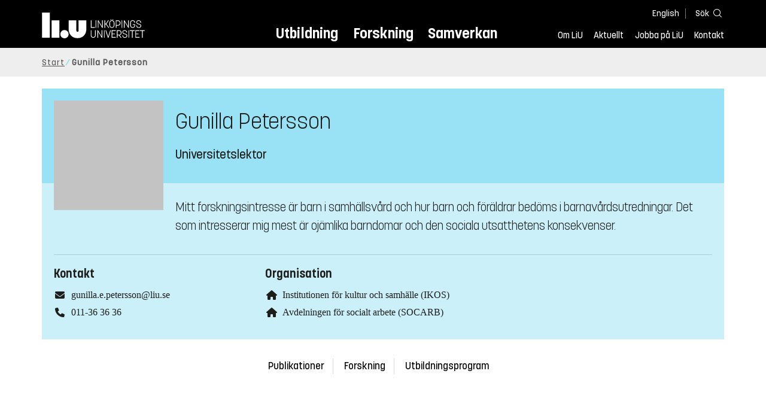

--- FILE ---
content_type: text/html; charset=utf-8
request_url: https://liu.se/medarbetare/gunpe14
body_size: 10218
content:

<!DOCTYPE HTML>
<html lang="sv-SE">
<head data-itemurl="https://liu.se/medarbetare/gunpe14" >
    
    <meta charset="utf-8">
    <meta http-equiv="X-UA-Compatible" content="IE=edge">
    <meta name="viewport" content="width=device-width, initial-scale=1">
    <link rel="icon" href="/favicon.ico">

    <link rel="stylesheet" type="text/css" href="/dist/global/styles/style.min.css?v=20251216145034">
    <link rel="stylesheet" type="text/css" href="/dist/global/styles/cookieconsent-v3.0.0-min.css">
    <link rel="stylesheet" href="https://mfstatic.com/css/mediaflowplayer.min.css" />
    <link rel="preload" href="/dist/global/images/ajax-loader.gif" as="image">
    <link rel="preload" href="/dist/global/fonts/fontawesome/fa-solid-900.woff2?v=6.1.2" as="font" type="font/woff" crossOrigin="anonymous" />
    <link rel="preload" href="/dist/global/fonts/fontawesome/fa-brands-400.woff2?v=6.1.2" as="font" type="font/woff" crossOrigin="anonymous" />
    <link rel="preload" href="/dist/global/fonts/korolevliu/korolevliu_light-webfont.woff2" as="font" type="font/woff2" crossOrigin="anonymous" />
    <link rel="preload" href="/dist/global/fonts/korolevliu/korolevliu_bold-webfont.woff2" as="font" type="font/woff2" crossOrigin="anonymous" />
    <link rel="preload" href="/dist/global/fonts/black-tie/regular/blacktie-regular-webfont.woff2?v=1.0.0" as="font" type="font/woff2" crossOrigin="anonymous" />
    <link rel="preload" href="/dist/global/fonts/korolevliu/korolevliu_medium-webfont.woff2" as="font" type="font/woff2" crossOrigin="anonymous" />
    <link rel="canonical" href="https://liu.se/medarbetare/gunpe14" />
    <script src="https://mfstatic.com/js/mediaflowplayer.min.js" crossorigin="anonymous"></script>

            <meta property="og:url" content="https://liu.se/medarbetare/gunpe14" />
        <meta property="og:type" content="article" />
        <meta property="og:title" content="Gunilla Petersson" />
        <meta property="og:description" content="Mitt forskningsintresse &#228;r barn i samh&#228;llsv&#229;rd och hur barn och f&#246;r&#228;ldrar bed&#246;ms i barnav&#229;rdsutredningar. Det som intresserar mig mest &#228;r oj&#228;mlika barndomar och den sociala utsatthetens konsekvenser." />
        <meta property="og:image" content="https://liu.se" />
        <title>Gunilla Petersson - Link&#246;pings universitet</title>
        <meta name="description" content="Mitt forskningsintresse &#228;r barn i samh&#228;llsv&#229;rd och hur barn och f&#246;r&#228;ldrar bed&#246;ms i barnav&#229;rdsutredningar. Det som intresserar mig mest &#228;r oj&#228;mlika barndomar och den sociala utsatthetens konsekvenser." />
        <meta name="robots" content="follow, index" />
            <link rel="alternate" href="https://liu.se/en/employee/gunpe14" hreflang="en" />
            <link rel="alternate" href="https://liu.se/medarbetare/gunpe14" hreflang="sv-SE" />


    <link rel="preload" href="/dist/global/images/logo-main.svg" as="image">

<!-- Our used-to-be-inline-script -->
<script src="https://liu.se/mall20/script/site-liu.js" type="text/plain" data-category="analytics" async></script>
<!-- plausible -->
<script src="https://webstatistics.liu.se/js/script.js" type="text/plain" data-category="analytics" defer data-domain="liu.se"></script>

<!-- RSS US#36359 -->
<link rel="alternate" href="https://liu.se/rss/liu-jobs-sv.rss" type="application/rss+xml" title="Lediga jobb" />
<link rel="alternate" href="https://liu.se/rss/liu-jobs-en.rss" type="application/rss+xml" title="Vacancies" />
    <noscript><link rel="stylesheet" type="text/css" href="/dist/global/styles/noscript.min.css?v=20251216145034"></noscript>
</head>
<body class="employeepage ">




<header class="site-header
        
        "
        data-component="header">
    <button id="skip-link" class="primary skip-link">Till inneh&#229;llet</button>

    <div class="site-header__global js-site-header">
        
        <div class="site-header-outer">
            <div class="site-header__top-nav-section">
                <!--Search-->
                <div class="language-and-search">
                    <div class="language-chooser">
                                 <ul>
             <li class="nav__item" lang="en">
                 <a class="nav__link language-name" href="https://liu.se/en/employee/gunpe14">
                     English
                 </a>
             </li>
         </ul>

                    </div>
                    <button class="button site-header__toggle-button search-symbol open-search-field" tabindex="0"
                            aria-expanded="false" aria-hidden="false" aria-controls="top-area-searchfield"
                            aria-label="S&#246;k">
                        <span class="search-label">S&#246;k</span>
                    </button>
                </div>
                
    <div class="search--header" data-component="search-suggestions" aria-hidden="true">
        <div class="search-content">
            <form class="search-form"
                  role="search" method="get"
                  action="/sok"
                  data-searchurl="/sok"
                  data-completer="/api/search/SearchSuggestions"
                  data-service="/api/search/SearchSuggestions">
                <label class="search__label" for="top-area-searchfield">S&#246;k p&#229; liu.se</label>
                <input class="search__input search-suggestion-input" id="top-area-searchfield" name="q" type="text"
                       placeholder="S&#246;k p&#229; liu.se" autocomplete="off" data-suggestion=".search--header" />

                <button class="search__c2a--submit" type="submit" value="S&#246;k" aria-label="S&#246;k"></button>
            </form>
            <button class="close-searchfield hide-when-no-javascript" aria-label="St&#228;ng s&#246;kruta"></button>
        </div>
        <div class="search--header--suggestions search-suggestion" aria-live="polite"></div>
    </div>

                <button class="hide-when-no-javascript hamburger js-toggle-sidepanel" id="header-button-menu"
                        aria-expanded="false" aria-controls="site-side-panel" tabindex="0"
                        aria-label="Meny">
                    <span class="line"></span>
                    <span class="line"></span>
                    <span class="line"></span>
                    <span class="hidden-label">Meny</span>
                </button>
                
        <!--PrimaryNavigationMenu -->
        <nav class="nav nav--main" aria-label="Huvudmeny">
            <ul>
                    <li class="nav__item">
                        <a class="nav__link " href="https://liu.se/utbildning">Utbildning</a>
                        <span class="expander"></span>
                    </li>
                    <li class="nav__item">
                        <a class="nav__link " href="https://liu.se/forskning">Forskning</a>
                        <span class="expander"></span>
                    </li>
                    <li class="nav__item">
                        <a class="nav__link " href="https://liu.se/samverkan">Samverkan</a>
                        <span class="expander"></span>
                    </li>
            </ul>
        </nav>

                <a href="https://liu.se/" class="logo--top" title="Hem">
                    <span class="sr-only">Hem</span>
                </a>
                        <!--PrimaryServiceMenu -->
        <nav class="nav nav--extra" aria-label="Verktygsmeny">
            <ul>
                <li class="nav__item">
                    <a class="nav__link  " href="https://liu.se/om-liu">Om LiU</a>
                    <span class="expander"></span>
                </li>
                <li class="nav__item">
                    <a class="nav__link  " href="https://liu.se/nyheter">Aktuellt</a>
                    <span class="expander"></span>
                </li>
                <li class="nav__item">
                    <a class="nav__link  " href="https://liu.se/jobba-pa-liu">Jobba p&#229; LiU</a>
                    <span class="expander"></span>
                </li>
                <li class="nav__item">
                    <a class="nav__link  " href="https://liu.se/kontakta-liu">Kontakt</a>
                    <span class="expander"></span>
                </li>
            </ul>
        </nav>


            </div>
            <!-- Secondary -->
            
                <aside class="aside-header js-aside-header" id="site-side-panel"
           tabindex="-1" aria-hidden="true">
        <nav aria-label="Sidomeny">
                <ul class="nav-list nav-list language-chooser">
                    <li>
                        <a href="https://liu.se/en/employee/gunpe14" class="nav__item__divided">
                            <div class="text">English</div>
                            <div class="button nav__link bt-long-arrow-right"></div>
                        </a>
                    </li>
                </ul>
                            <ul class="nav-list nav-list--big nav-list--accordion">
                        <li class="  " aria-expanded="false" data-component="accordion">
                            <div class="nav__item__divided ">
                                    <a class="" href="https://liu.se/utbildning">Utbildning</a>
                                                                    <button class="nav__link--col-trigger nav__link hide-when-no-javascript
                                            js-accordion-head "
                                            aria-expanded="false"
                                            aria-controls="d8e5e835-5a74-481d-8b46-40545e1fa52a"
                                            aria-label="&#214;ppna"></button>
                            </div>
                                <ul id="d8e5e835-5a74-481d-8b46-40545e1fa52a" class="nav-list nav-list--small toggle-content"
                                    aria-hidden="true">
                                        <li>
                                                <a class="" href="https://liu.se/utbildning/anmalan-och-antagning">Anm&#228;lan</a>
                                                                                    </li>
                                        <li>
                                                <a class="" href="https://liu.se/utbildning/antagen">Antagen</a>
                                                                                    </li>
                                        <li>
                                                <a class="" href="https://liu.se/utbildning/studera-pa-universitet">Studera p&#229; universitet</a>
                                                                                    </li>
                                        <li>
                                                <a class="" href="https://liu.se/utbildning/livet-som-student">Livet som student</a>
                                                                                    </li>
                                        <li>
                                                <a class="" href="https://liu.se/utbildning/karriar">Livet efter studierna</a>
                                                                                    </li>
                                        <li>
                                                <a class="" href="https://liu.se/utbildning/kompetensutveckling">Kompetensutveckling</a>
                                                                                    </li>
                                        <li>
                                                <a class="" href="https://liu.se/utbildning/kontakt">M&#246;t oss</a>
                                                                                    </li>
                                </ul>
                        </li>
                        <li class="  " aria-expanded="false" data-component="accordion">
                            <div class="nav__item__divided ">
                                    <a class="" href="https://liu.se/forskning">Forskning</a>
                                                                    <button class="nav__link--col-trigger nav__link hide-when-no-javascript
                                            js-accordion-head "
                                            aria-expanded="false"
                                            aria-controls="8fe8be5a-3f58-436c-bb02-08fb1303306f"
                                            aria-label="&#214;ppna"></button>
                            </div>
                                <ul id="8fe8be5a-3f58-436c-bb02-08fb1303306f" class="nav-list nav-list--small toggle-content"
                                    aria-hidden="true">
                                        <li>
                                                <a class="" href="https://liu.se/forskning/forskarutbildning">Forskarutbildning</a>
                                                                                    </li>
                                        <li>
                                                <a class="" href="https://liu.se/forskning/disputationer">Disputationer</a>
                                                                                    </li>
                                        <li>
                                                <a class="" href="https://liu.se/forskning/forutsattningar-for-forskning">F&#246;ruts&#228;ttningar f&#246;r forskning</a>
                                                                                    </li>
                                        <li>
                                                <a class="" href="https://liu.se/forskning/publikationer">Publikationer</a>
                                                                                    </li>
                                        <li>
                                                <a class="" href="https://liu.se/forskning/kontakt">Kontakt</a>
                                                                                    </li>
                                </ul>
                        </li>
                        <li class="  " aria-expanded="false" data-component="accordion">
                            <div class="nav__item__divided ">
                                    <a class="" href="https://liu.se/samverkan">Samverkan</a>
                                                                    <button class="nav__link--col-trigger nav__link hide-when-no-javascript
                                            js-accordion-head "
                                            aria-expanded="false"
                                            aria-controls="60fc35b3-389d-40b0-a85c-144c1f701bee"
                                            aria-label="&#214;ppna"></button>
                            </div>
                                <ul id="60fc35b3-389d-40b0-a85c-144c1f701bee" class="nav-list nav-list--small toggle-content"
                                    aria-hidden="true">
                                        <li>
                                                <a class="" href="https://liu.se/samverkan/foretag-och-organisation">F&#246;retag och organisation</a>
                                                                                    </li>
                                        <li>
                                                <a class="" href="https://liu.se/samverkan/skolsamverkan">Skolsamverkan</a>
                                                                                    </li>
                                        <li>
                                                <a class="" href="https://liu.se/samverkan/eciu">ECIU N&#228;tverk</a>
                                                                                    </li>
                                        <li>
                                                <a class="" href="https://liu.se/samverkan/alumni">Alumni</a>
                                                                                    </li>
                                        <li>
                                                <a class="" href="https://liu.se/samverkan/stod-liu">St&#246;d LiU</a>
                                                                                    </li>
                                </ul>
                        </li>
                        <li class="  " aria-expanded="false" data-component="accordion">
                            <div class="nav__item__divided ">
                                    <a class="" href="https://liu.se/om-liu">Om LiU</a>
                                                                    <button class="nav__link--col-trigger nav__link hide-when-no-javascript
                                            js-accordion-head "
                                            aria-expanded="false"
                                            aria-controls="74122d9f-9abf-400b-8a23-ac4fe8c7ee5d"
                                            aria-label="&#214;ppna"></button>
                            </div>
                                <ul id="74122d9f-9abf-400b-8a23-ac4fe8c7ee5d" class="nav-list nav-list--small toggle-content"
                                    aria-hidden="true">
                                        <li>
                                                <a class="" href="https://liu.se/om-liu/organisation">Organisation</a>
                                                                                    </li>
                                        <li>
                                                <a class="" href="https://liu.se/om-liu/vision-och-strategi">Vision och strategi</a>
                                                                                    </li>
                                        <li>
                                                <a class="" href="https://liu.se/om-liu/berattelser-fran-liu">Ber&#228;ttelser fr&#229;n LiU</a>
                                                                                    </li>
                                        <li>
                                                <a class="" href="https://liu.se/om-liu/miljo-och-hallbarhet">Milj&#246; och h&#229;llbarhet</a>
                                                                                    </li>
                                        <li>
                                                <a class="" href="https://liu.se/om-liu/campusutveckling">Campusutveckling</a>
                                                                                    </li>
                                        <li>
                                                <a class="" href="https://liu.se/om-liu/kvalitet">Kvalitetss&#228;kringsarbete</a>
                                                                                    </li>
                                </ul>
                        </li>
                        <li class="  " aria-expanded="false" data-component="accordion">
                            <div class="nav__item__divided ">
                                    <a class="" href="https://liu.se/nyheter">Aktuellt</a>
                                                                    <button class="nav__link--col-trigger nav__link hide-when-no-javascript
                                            js-accordion-head "
                                            aria-expanded="false"
                                            aria-controls="0c2c940a-5b9b-4afa-a22c-209ecffcfb39"
                                            aria-label="&#214;ppna"></button>
                            </div>
                                <ul id="0c2c940a-5b9b-4afa-a22c-209ecffcfb39" class="nav-list nav-list--small toggle-content"
                                    aria-hidden="true">
                                        <li>
                                                <a class="" href="https://liu.se/nyheter/kalender">Kalender</a>
                                                                                    </li>
                                        <li>
                                                <a class="" href="https://liu.se/nyheter/nyhetsarkiv">Nyhetsarkiv</a>
                                                                                    </li>
                                        <li>
                                                <a class="" href="https://liu.se/nyheter/presskontakter">Presskontakter</a>
                                                                                    </li>
                                </ul>
                        </li>
                        <li class="  " aria-expanded="false" data-component="accordion">
                            <div class="nav__item__divided ">
                                    <a class="" href="https://liu.se/jobba-pa-liu">Jobba p&#229; LiU</a>
                                                                    <button class="nav__link--col-trigger nav__link hide-when-no-javascript
                                            js-accordion-head "
                                            aria-expanded="false"
                                            aria-controls="85bb4fa9-78d5-4061-b603-30776415c25b"
                                            aria-label="&#214;ppna"></button>
                            </div>
                                <ul id="85bb4fa9-78d5-4061-b603-30776415c25b" class="nav-list nav-list--small toggle-content"
                                    aria-hidden="true">
                                        <li>
                                                <a class="" href="https://liu.se/jobba-pa-liu/lediga-jobb">Lediga jobb</a>
                                                                                    </li>
                                        <li>
                                                <a class="" href="https://liu.se/jobba-pa-liu/hjalp-for-sokande">Hj&#228;lp f&#246;r s&#246;kande</a>
                                                                                    </li>
                                        <li>
                                                <a class="" href="https://liu.se/jobba-pa-liu/formaner">F&#246;rm&#229;ner</a>
                                                                                    </li>
                                        <li>
                                                <a class="" href="https://liu.se/jobba-pa-liu/lar-kanna-oss">L&#228;r k&#228;nna oss</a>
                                                                                    </li>
                                        <li>
                                                <a class="" href="https://liu.se/jobba-pa-liu/nyligen-anstalld">Nyligen anst&#228;lld</a>
                                                                                    </li>
                                        <li>
                                                <a class="" href="https://liu.se/jobba-pa-liu/kontakt">Kontakt</a>
                                                                                    </li>
                                </ul>
                        </li>
                        <li class="  " aria-expanded="false" data-component="accordion">
                            <div class="nav__item__divided ">
                                    <a class="" href="https://liu.se/kontakta-liu">Kontakt</a>
                                                                    <button class="nav__link--col-trigger nav__link hide-when-no-javascript
                                            js-accordion-head "
                                            aria-expanded="false"
                                            aria-controls="bb40ee0c-a29e-4b54-9ae0-1c20070f5bed"
                                            aria-label="&#214;ppna"></button>
                            </div>
                                <ul id="bb40ee0c-a29e-4b54-9ae0-1c20070f5bed" class="nav-list nav-list--small toggle-content"
                                    aria-hidden="true">
                                        <li>
                                                <a class="" href="https://liu.se/kontakta-liu/uppgifter-om-liu">Uppgifter om LiU</a>
                                                                                    </li>
                                        <li>
                                                <a class="" href="https://liu.se/kontakta-liu/kris-och-sakerhet">Kris och s&#228;kerhet</a>
                                                                                    </li>
                                        <li>
                                                <a class="" href="https://liu.se/kontakta-liu/visselblasning">Visselbl&#229;sarrutin</a>
                                                                                    </li>
                                </ul>
                        </li>
                    <li class="bottom-close-button js-toggle-sidepanel">
                        <div class="nav__item__divided">
                            <span>
                                St&#228;ng menyn
                            </span>
                        </div>
                    </li>
                </ul>
        </nav>
    </aside>

        </div>
    </div>
</header>



    <nav class="breadcrumb-navigation" aria-label="Br&#246;dsmulerad">
        <div class="breadcrumb-navigation-content">
            <ul>

                    <li class="breadcrumb-item  compressedBreadcrumb ">
                                <a class="breadcrumb-link" href="https://liu.se/">Start</a>
                    </li>
                    <li class="breadcrumb-item breadcrumb-item-active  ">
                                <span class="breadcrumb-item">Gunilla Petersson</span>
                    </li>
            </ul>
        </div>
    </nav>

<main class="site-block ">
    
    <section class="employee-top">
        <section class="mod-employee">
            <div class="employee__top">
                <div class="employee__image">
                    <img src="/-/media/images/modules/foundation/contact/profile500x500.png" alt="Platshållare för saknad bild till Gunilla Petersson">
                </div>
                <h1 class="employee__name">Gunilla Petersson</h1>
                <p class="employee__position">Universitetslektor</p>
            </div>
            <div class="employee__bottom">
                <div class="employee__description">
                    <div class="employee__description__text__container">
                        <p class="employee__description__text">
                            Mitt forskningsintresse &#228;r barn i samh&#228;llsv&#229;rd och hur barn och f&#246;r&#228;ldrar bed&#246;ms i barnav&#229;rdsutredningar. Det som intresserar mig mest &#228;r oj&#228;mlika barndomar och den sociala utsatthetens konsekvenser.
                        </p>
                    </div>
                </div>
                <footer class="employee__footer liucolumns">
                    <div class="liucol33">
                        <h2 class="pseudo-h3 employee__footer-title">Kontakt</h2>
                        <ul class="employee__footer-list">
                            <li class="employee__footer-item">
                                <span class="employee__footer-icon fa fa-envelope"></span><a href="mailto:gunilla.e.petersson@liu.se">gunilla.e.petersson@liu.se</a>
                            </li>
                                <li class="employee__footer-item">
                                    <span class="employee__footer-icon fa fa-phone"></span><a href="tel:+4611363636">011-36 36 36</a>
                                        <div style="display: none;">3636</div>
                                </li>


                        </ul>
                    </div>
                    <div class="liucol33">
                            <h2 class="pseudo-h3 employee__footer-title">Organisation</h2>
                            <ul class="employee__footer-list">
                                        <li class="employee__footer-item">
                                            <span class="employee__footer-icon fa fa-home"></span>
                                            <a href="https://liu.se/organisation/liu/ikos">
                                                Institutionen f&#246;r kultur och samh&#228;lle (IKOS)
                                            </a>
                                        </li>
                                        <li class="employee__footer-item">
                                            <span class="employee__footer-icon fa fa-home"></span>
                                            <a href="https://liu.se/organisation/liu/ikos/socarb">
                                                Avdelningen f&#246;r socialt arbete (SOCARB)
                                            </a>
                                        </li>
                            </ul>
                    </div>
                    <div class="liucol33">
                    </div>
                </footer>
            </div>
        </section>
            <section class="anchor-links">
        
        <nav class="nav nav--anchor-links" aria-label="Ankarl&#228;nkar">
            <ul>
                        <li class="nav__item"><a class="nav__link nav__link__r-f61da0f408714d16998d5d8f758f8702" href="#h-publikationer">Publikationer</a></li>
                        <li class="nav__item"><a class="nav__link nav__link__r-d75f8a113a2f493086039e9ba329618d" href="#h-forskning">Forskning</a></li>
                        <li class="nav__item"><a class="nav__link nav__link__r-4e3c1138e83142e5aedd5a4055775993" href="#h-utbildning">Utbildning</a></li>
                        <li class="nav__item"><a class="nav__link nav__link__r-18f05815dc384117805f0ee6eba22c99" href="#h-forskning">Forskning</a></li>
                        <li class="nav__item"><a class="nav__link nav__link__r-cb009a18ba014d5aa46befe12a129f7e" href="#h-utbildningsprogram">Utbildningsprogram</a></li>
            </ul>
        </nav>

    </section>

    </section>
    <div class="liucolumns flex-wrap main-container">
        <div class="introduction-text liucol66">
            



            <div class="text-content " data-component="textfade">
                <div class="fade-out-content" >
                    
                </div>
            </div>
        </div>
        <aside class="aside-container liucol33">
            <div>
            </div>
        </aside>
    </div>
    <div class="blocks">
                <!-- Empty block: Korta texter -->
        <section class="block anchor-target
                 is-collapsible has-background"
                 id="r-f61da0f408714d16998d5d8f758f8702" style="background-color: #ccf1fa;" data-component="modules"
                 data-show-content="Visa inneh&#229;ll"
                 data-hide-content="D&#246;lj inneh&#229;ll"
                 >
                <h2 id="h-publikationer" class="block__title js-toggle-title">
                    <span class="title">
                        Publikationer 
                    </span>
                    <i class="bt bt-plus" role="img" aria-label="Visa inneh&#229;ll"></i>
                </h2>
            <div class="block__content">
                

    <section class="mod-publication-list">

            <section class="publication-list">
<h3 class="pseudo-h3 event-calendar__date">2025</h3>                            <section class="publication-list__item">
                                <span>
                                    <span>
                                        Gunilla Petersson, Margareta Bredmar, Bo Davidson




(2025)                                    </span>
                                    <a class="show-no-link-icon link publication-list__item-title" href="https://urn.kb.se/resolve?urn=urn:nbn:se:liu:diva-218249">
                                        <span lang="sv">F&ouml;r&auml;ldraskap och ekonomisk oj&auml;mlikhet: - vardagslivets villkor f&ouml;r familjer i socialtj&auml;nsten</span>
                                    </a>
                                </span>
                                    <span class="publication-list__item-reference">


                                        <span>Socialvetenskaplig tidskrift, Vol. 31, s. 361-380</span>

                                            <span>
                                                (Artikel i tidskrift)
                                            </span>

                                            <span class="doi_link">
                                                <a class="link link--goto" href="https://dx.doi.org/10.3384/svt.2024.31.3-4.5632">
                                                    <img class="publication-doi-icon" alt="" src="/-/media/images/modules/features/researchpublication/doi_logo.png" />
                                                    <span class="link__text">Vidare till DOI</span>
                                                </a>
                                            </span>

                                    </span>
                            </section>
<h3 class="pseudo-h3 event-calendar__date">2024</h3>                            <section class="publication-list__item">
                                <span>
                                    <span>
                                        Gunilla Petersson




(2024)                                    </span>
                                    <a class="show-no-link-icon link publication-list__item-title" href="https://urn.kb.se/resolve?urn=urn:nbn:se:liu:diva-210815">
                                        <span lang="en">Begreppet underklass i riksdagsdebatten 1971-2021</span>
                                    </a>
                                </span>
                                    <span class="publication-list__item-reference">


                                        <span>Sociologisk forskning, Vol. 61, s. 277-298</span>

                                            <span>
                                                (Artikel i tidskrift)
                                            </span>

                                            <span class="doi_link">
                                                <a class="link link--goto" href="https://dx.doi.org/10.37062/sf.61.26246">
                                                    <img class="publication-doi-icon" alt="" src="/-/media/images/modules/features/researchpublication/doi_logo.png" />
                                                    <span class="link__text">Vidare till DOI</span>
                                                </a>
                                            </span>

                                    </span>
                            </section>
<h3 class="pseudo-h3 event-calendar__date">2020</h3>                            <section class="publication-list__item">
                                <span>
                                    <span>
                                        Gunilla Petersson, Karin Osvaldsson




(2020)                                    </span>
                                    <a class="show-no-link-icon link publication-list__item-title" href="https://urn.kb.se/resolve?urn=urn:nbn:se:liu:diva-171603">
                                        <span lang="sv">Narrativ analys</span>
                                    </a>
                                </span>
                                    <span class="publication-list__item-reference">


                                        <span>Metoder f&#246;r forskning i socialt arbete: hur, var och varf&#246;r?, s. 143-156</span>

                                            <span>
                                                (Kapitel i bok, del av antologi)
                                            </span>


                                    </span>
                            </section>
<h3 class="pseudo-h3 event-calendar__date">2015</h3>                            <section class="publication-list__item">
                                <span>
                                    <span>
                                        Gunilla Petersson




(2015)                                    </span>
                                    <a class="show-no-link-icon link publication-list__item-title" href="https://urn.kb.se/resolve?urn=urn:nbn:se:liu:diva-121598">
                                        <span lang="sv">Utbr&auml;ndhet som arbetsskada: F&ouml;rs&auml;kringspraktik och arbetsskadeidentitet</span>
                                    </a>
                                </span>
                            </section>
<h3 class="pseudo-h3 event-calendar__date">2014</h3>                            <section class="publication-list__item">
                                <span>
                                    <span>
                                        Margareta Bredmar, Bo Davidson, Hanna Leinhard, Gunilla Petersson




(2014)                                    </span>
                                    <a class="show-no-link-icon link publication-list__item-title" href="https://urn.kb.se/resolve?urn=urn:nbn:se:liu:diva-129202">
                                        <span lang="sv">Pengarna, barnen och livet: en kvalitativ studie av familjer med sammansatta problem och deras m&ouml;te med socialtj&auml;nsten: familjer i socialtj&auml;nsten - ett FoU-projekt om barn, ungdomar och deras f&ouml;r&auml;ldrar i sex kommuner i &Ouml;sterg&ouml;tland : slutrapport fas 2</span>
                                    </a>
                                </span>
                            </section>
            </section>

            <footer class="publication-list__footer">
                <a class="publication-list__c2a button primary" href="http://liu.diva-portal.org/smash/resultList.jsf?query=&amp;searchType=RESEARCH&amp;noOfRows=50&amp;sortOrder=dateIssued_sort_desc&amp;onlyFullText=false&amp;sf=all&amp;aqe=[]&amp;language=sv&amp;&amp;aq=[[{&quot;personId&quot;:&quot;gunpe14&quot;}]]&amp;aq2=[[]]">
                    <i class="fa fa-right-long"></i>Till publikationsdatabas
                </a>
            </footer>
    </section>

            </div>
        </section>
            <div class="hidden-block" id="r-d75f8a113a2f493086039e9ba329618d"></div>
        <!-- Empty block: Forskning -->
            <div class="hidden-block" id="r-4e3c1138e83142e5aedd5a4055775993"></div>
        <!-- Empty block: Utbildning -->
        <!-- Empty block: Organisation -->
        <!-- Empty block: Kollegor -->
        <!-- Empty block: Nyheter -->
        <section class="block anchor-target
                 is-collapsible"
                 id="r-18f05815dc384117805f0ee6eba22c99" data-component="modules"
                 data-show-content="Visa inneh&#229;ll"
                 data-hide-content="D&#246;lj inneh&#229;ll"
                 >
                <h2 id="h-forskning-2" class="block__title js-toggle-title">
                    <span class="title">
                        Forskning 
                    </span>
                    <i class="bt bt-plus" role="img" aria-label="Visa inneh&#229;ll"></i>
                </h2>
            <div class="block__content">
                                <section class="mod-teaser teaser-small-container clearfix" data-component="teaser-container">


                    <div class="liucolumns flex-wrap ">
                        

    <section class="js-teaser dynamic_teaser mod-teaser mod-teaser--small
             ">
        <a style="" class="teaser__content box--white" href="https://liu.se/forskning/barn-unga-och-familj-i-socialt-arbete" target="_top">


    <figure class="media-container" data-media-type="image"
            data-format-options="Teaser" data-image-data="" id="media-container-626e8dd1-319d-4678-9aa2-084a5d559762">
        <div class="picture-and-photographer">
            <div class="mf-player" id="mplayer_057082e8afac401fa148bdec489ba12d"></div>
            
            <picture>
                
                    <source type="image/webp" srcset="/dfsmedia/dd35e243dfb7406993c1815aaf88a675/43973-50065/fotter-pa-en-stubbe-topp-bild-barn-unga-och-valfardens-institutioner">
<img src="/dfsmedia/dd35e243dfb7406993c1815aaf88a675/43973-50065/fotter-pa-en-stubbe-topp-bild-barn-unga-och-valfardens-institutioner" class="teaser__image" alt="Fötter på en stubbe - Barn, unga och välfärdens institutioner">            </picture>

        </div>

    </figure>

            <div class="teaser__text">


                <h3 class="pseudo-h3 teaser__title">
                Barn, unga och familj i socialt arbete
                </h3>
                    <p>Forskningen i gruppen Barn, unga och familj – V&#228;lf&#228;rd och social utsatthet har fokus p&#229; barns och ungas livsvillkor och erfarenheter i olika v&#228;lf&#228;rdsstatliga sammanhang.</p>

            </div>

        </a>
    </section>

                    </div>

                </section>

            </div>
        </section>
        <section class="block anchor-target
                 is-collapsible"
                 id="r-cb009a18ba014d5aa46befe12a129f7e" data-component="modules"
                 data-show-content="Visa inneh&#229;ll"
                 data-hide-content="D&#246;lj inneh&#229;ll"
                 >
                <h2 id="h-utbildningsprogram" class="block__title js-toggle-title">
                    <span class="title">
                        Utbildningsprogram 
                    </span>
                    <i class="bt bt-plus" role="img" aria-label="Visa inneh&#229;ll"></i>
                </h2>
            <div class="block__content">
                    <section class="mod-teaser mod-teaser--medium mod-teaser--left">
        <a class="teaser__content liucolumns box--white" href="https://liu.se/utbildning/program/f7ysc" target="_top">
            <div class="liucol66">


    <figure class="media-container" data-media-type="image"
            data-format-options="Teaser" data-image-data="" id="media-container-1fb9b60e-6022-4dae-8ef0-aeea2e12675e">
        <div class="picture-and-photographer">
            <div class="mf-player" id="mplayer_84c3de1b9baf4664b812187396829be5"></div>
            
            <picture>
                
                    <source type="image/webp" srcset="/dfsmedia/dd35e243dfb7406993c1815aaf88a675/97265-50065/socionom">
<img src="/dfsmedia/dd35e243dfb7406993c1815aaf88a675/97265-50065/socionom" class="teaser__image" alt="Glad kvinna med glasögon och glad man sittande vid bord pratar. Solen lyser in genom fönstret">            </picture>

        </div>

    </figure>

            </div>
            <div class="teaser__text liucol33">
                <h3 class="teaser__title">Socionomprogrammet, 210 hp</h3>
                <p>Hur uppst&#229;r sociala problem? Vad betyder det sociala samspelet f&#246;r m&#228;nniskors utveckling? Socionomprogrammet v&#228;nder sig till dig som vill arbeta med v&#228;lf&#228;rdsfr&#229;gor och social f&#246;r&#228;ndring.</p>

            </div>
        </a>
    </section>

            </div>
        </section>
        <section class="block 
                 is-collapsible"
                 id="r-17fd1692a9c34813bd0280ae0fbdd55e" data-component="modules"
                 data-show-content="Visa inneh&#229;ll"
                 data-hide-content="D&#246;lj inneh&#229;ll"
                 >
                <h2 id="h-relaterat-innehall" class="block__title js-toggle-title">
                    <span class="title">
                        Relaterat inneh&#229;ll 
                    </span>
                    <i class="bt bt-plus" role="img" aria-label="Visa inneh&#229;ll"></i>
                </h2>
            <div class="block__content">
                                <section class="mod-teaser teaser-small-container clearfix" data-component="teaser-container">


                    <div class="liucolumns flex-wrap ">
                        

    <section class="js-teaser dynamic_teaser mod-teaser mod-teaser--small
             ">
        <a style="" class="teaser__content box--white" href="https://liu.se/organisation/liu/ikos/socarb" target="_top">


    <figure class="media-container" data-media-type="image"
            data-format-options="Teaser" data-image-data="" id="media-container-1185ce51-9733-40a6-be8a-33361296cc96">
        <div class="picture-and-photographer">
            <div class="mf-player" id="mplayer_8e1ce9f2ef4f469da4867014f5752dec"></div>
            
            <picture>
                
                    <source type="image/webp" srcset="/dfsmedia/dd35e243dfb7406993c1815aaf88a675/100543-50065/johner-socarb">
<img src="/dfsmedia/dd35e243dfb7406993c1815aaf88a675/100543-50065/johner-socarb" class="teaser__image" alt="Hänglås för kärlek på ett galler.">            </picture>

        </div>

    </figure>

            <div class="teaser__text">


                <h3 class="pseudo-h3 teaser__title">
                Avdelningen f&#246;r socialt arbete (SOCARB)
                </h3>
                    <p>Socialt arbete &#228;r ett vetenskapligt &#228;mne och professionellt f&#228;lt med bredd fr&#229;n lokal till global niv&#229;, &#246;ver olika samh&#228;llssektorer som m&#246;ter m&#228;nniskor under hela livsloppet.</p>

            </div>

        </a>
    </section>


    <section class="js-teaser dynamic_teaser mod-teaser mod-teaser--small
             ">
        <a style="" class="teaser__content box--white" href="https://liu.se/organisation/liu/ikos" target="_top">


    <figure class="media-container" data-media-type="image"
            data-format-options="Teaser" data-image-data="" id="media-container-db767e1b-d6a8-40fe-afb5-6b56a7a89e01">
        <div class="picture-and-photographer">
            <div class="mf-player" id="mplayer_068903e0c5e447fea241782f03a15cfc"></div>
            
            <picture>
                
                    <source type="image/webp" srcset="/dfsmedia/dd35e243dfb7406993c1815aaf88a675/3753-50065/kakenhus-strommen-campus-norrkoping-sommar-host-tb">
<img src="/dfsmedia/dd35e243dfb7406993c1815aaf88a675/3753-50065/kakenhus-strommen-campus-norrkoping-sommar-host-tb" class="teaser__image" alt="">            </picture>

        </div>

    </figure>

            <div class="teaser__text">


                <h3 class="pseudo-h3 teaser__title">
                Institutionen f&#246;r kultur och samh&#228;lle (IKOS)
                </h3>
                    <p>IKOS bedriver utbildning och forskning inom flera humanistiska, samh&#228;llsvetenskapliga och estetiska &#228;mnen. Verksamheten hos oss bedrivs ofta i tv&#228;r- och m&#229;ngvetenskapliga milj&#246;er d&#228;r spr&#229;k, kultur och samh&#228;lle st&#229;r i centrum.</p>

            </div>

        </a>
    </section>

                    </div>

                </section>

            </div>
        </section>

        
<section class="bottom-container-module liucolumns flex-center-content">

            <div class="liucol33 taxonomy-content-placeholder is-collapsible">
                    <div class="tags-container" data-component="tags">
        
        <div class="tags block is-collapsible" data-component="modules">
            <h2 class="tags__title js-toggle-title block__title">
                Taggar
                <i class="bt bt-plus" role="img" aria-label="Visa/d&#246;lj inneh&#229;ll"></i>
            </h2>
            <div class="block__content">
                <ul class="tags__list">
                            <li class="tags__list-item">
                                <a class="tags-link" href="/sok?tags=5434BFBB912B46F898A037B536E55E9C">
                                    Forskningsmilj&#246;n Socialt arbete
                                </a>
                            </li>
                            <li class="tags__list-item">
                                <a class="tags-link" href="/sok?tags=EFF243780D7949F79A98A64A02C4F336">
                                    Barn, unga och familj i socialt arbete
                                </a>
                            </li>
                            <li class="tags__list-item">
                                <a class="tags-link" href="/sok?tags=B16AF921354F4E9B8C3D200E3537A990">
                                    Medarbetare
                                </a>
                            </li>
                            <li class="tags__list-item">
                                <a class="tags-link" href="/sok?tags=52BCC030EA7A46F0B275F288FF96CCBB">
                                    Avdelningen f&#246;r socialt arbete (SOCARB)
                                </a>
                            </li>
                            <li class="tags__list-item">
                                <a class="tags-link" href="/sok?tags=F646CE4E96564ABAA8D5150BFB598F4F">
                                    Institutionen f&#246;r kultur och samh&#228;lle (IKOS)
                                </a>
                            </li>
                            <li class="tags__list-item">
                                <a class="tags-link" href="/sok?tags=EFC0D74D831F474985FD381C1E8B7DE8">
                                    Link&#246;pings universitet (LIU)
                                </a>
                            </li>
                            <li class="tags__list-item">
                                <a class="tags-link" href="/sok?tags=A0E70BE256984B88B00775681097FFD3">
                                    Gunilla Petersson (gunpe14)
                                </a>
                            </li>
                            <li class="tags__list-item">
                                <a class="tags-link" href="/sok?tags=471A2B2B9A82444FBC960071855F8CF3">
                                    Universitetslektor
                                </a>
                            </li>

                </ul>
                    <footer class="tags__footer">
                        <a class="tags-expand" href="#" aria-expanded="false">
                            <span class="show-more">
                                <i class="fa fa-angle-down"></i>
                                Visa alla taggar
                            </span>
                            <span class="show-less">
                                <i class="fa fa-angle-up"></i>
                                Visa f&#228;rre taggar
                            </span>
                        </a>
                    </footer>
            </div>
        </div>
    </div>

            </div>
            <div class="liucol33 social-share-content-placeholder">
            
<div class="social-share-container hidden-print">
    <h2 class="block__title">Dela p&#229;</h2>
    
    <div class="social-buttons">
        <div>
            <a class="socialmedia" href="https://www.facebook.com/sharer/sharer.php?title=Gunilla%20Petersson+&amp;u=https%3A%2F%2Fliu.se%2Fmedarbetare%2Fgunpe14" target="_blank" rel="noopener">
                <span class="">
                    <svg role="img" xmlns="http://www.w3.org/2000/svg" viewBox="0 0 352 512">
                        <title>Facebook</title>
                        <path fill="#ffffff" d="M80 299.3V512H196V299.3h86.5l18-97.8H196V166.9c0-51.7 20.3-71.5 72.7-71.5c16.3 0 29.4 .4 37 1.2V7.9C291.4 4 256.4 0 236.2 0C129.3 0 80 50.5 80 159.4v42.1H14v97.8H80z"/>
                     </svg>
                </span>
            </a>
            <a class="show-no-link-icon" href="https://www.facebook.com/sharer/sharer.php?title=Gunilla%20Petersson+&amp;u=https%3A%2F%2Fliu.se%2Fmedarbetare%2Fgunpe14" target="_blank" rel="noopener">
                <span>Facebook</span>
            </a>
        </div>
        <div>
            <a class="socialmedia" href="https://www.linkedin.com/shareArticle?mini=true&amp;title=Gunilla%20Petersson&amp;url=https%3A%2F%2Fliu.se%2Fmedarbetare%2Fgunpe14&amp;source=liu.se" target="_blank" rel="noopener">
                <span class="">
                    <svg role="img" xmlns="http://www.w3.org/2000/svg" viewBox="0 0 448 512">
                        <title>LinkedIn</title>
                        <path fill="#ffffff" d="M416 32H31.9C14.3 32 0 46.5 0 64.3v383.4C0 465.5 14.3 480 31.9 480H416c17.6 0 32-14.5 32-32.3V64.3c0-17.8-14.4-32.3-32-32.3zM135.4 416H69V202.2h66.5V416zm-33.2-243c-21.3 0-38.5-17.3-38.5-38.5S80.9 96 102.2 96c21.2 0 38.5 17.3 38.5 38.5 0 21.3-17.2 38.5-38.5 38.5zm282.1 243h-66.4V312c0-24.8-.5-56.7-34.5-56.7-34.6 0-39.9 27-39.9 54.9V416h-66.4V202.2h63.7v29.2h.9c8.9-16.8 30.6-34.5 62.9-34.5 67.2 0 79.7 44.3 79.7 101.9V416z" />
                    </svg>
                </span>
            </a>
            <a class="show-no-link-icon" href="https://www.linkedin.com/shareArticle?mini=true&amp;title=Gunilla%20Petersson&amp;url=https%3A%2F%2Fliu.se%2Fmedarbetare%2Fgunpe14&amp;source=liu.se" target="_blank" rel="noopener">
                <span>LinkedIn</span>
            </a>
        </div>
        <div>
            <a class="socialmedia mail" href="mailto:?subject=Gunilla%20Petersson&amp;body=https%3A%2F%2Fliu.se%2Fmedarbetare%2Fgunpe14">
                <span class="">
                    <svg role="img" xmlns="http://www.w3.org/2000/svg" viewBox="0 0 512 512">
                        <title>Email</title>
                        <path fill="#ffffff" d="M48 64C21.5 64 0 85.5 0 112c0 15.1 7.1 29.3 19.2 38.4L236.8 313.6c11.4 8.5 27 8.5 38.4 0L492.8 150.4c12.1-9.1 19.2-23.3 19.2-38.4c0-26.5-21.5-48-48-48L48 64zM0 176L0 384c0 35.3 28.7 64 64 64l384 0c35.3 0 64-28.7 64-64l0-208L294.4 339.2c-22.8 17.1-54 17.1-76.8 0L0 176z" />
                    </svg>
                </span>
            </a>
            <a class="show-no-link-icon" href="mailto:?subject=Gunilla%20Petersson&amp;body=https%3A%2F%2Fliu.se%2Fmedarbetare%2Fgunpe14">
                <span>Email</span>
            </a>
        </div>
    </div>
</div>
        </div>
</section>

    </div>
<script type="application/ld+json">{"@context":"http://schema.org","@type":"Person","@id":"https://liu.se/#{1335A205-53D9-481A-9309-B671AB14EDEB}","familyName":"Petersson","givenName":"Gunilla","name":"Gunilla Petersson","email":"gunilla.e.petersson@liu.se","telephone":"011-36 36 36","image":"/-/media/images/modules/foundation/contact/profile500x500.png","memberOf":{"@type":"Organization","@id":"https://liu.se/#{F646CE4E-9656-4ABA-A8D5-150BFB598F4E}","url":"https://liu.se/organisation/liu/ikos","name":"Institutionen för kultur och samhälle","alternateName":"IKOS"},"description":"Mitt forskningsintresse är barn i samhällsvård och hur barn och föräldrar bedöms i barnavårdsutredningar. Det som intresserar mig mest är ojämlika barndomar och den sociala utsatthetens konsekvenser."}</script>    <!-- empty view -->


</main>
<footer class="footer">
    
    <div class="footer__section" id="footer-main">
        <div class="page-footer liucolumns flex-wrap">
<div>
<h2 class="footer__heading">Link&ouml;pings universitet</h2>
<p>581 83 Link&ouml;ping</p>
<ul class="footer__list">
    <li class="footer__list-item icon-mail"><a class="footer__link" href="mailto:infocenter@liu.se">infocenter@liu.se</a></li>
    <li class="footer__list-item icon-phone"><a href="tel:+4613281000">013-28 10 00</a></li>
</ul>
</div>
<div class="footer__social-area">
<h2 class="footer__heading">F&ouml;lj oss</h2>
<ul class="footer__social-links footer__list">
    <li class="footer__list-item"><a class="footer__link" href="https://www.facebook.com/linkopingsuniversitet"><span class="fab fa-facebook-f"></span>Facebook</a></li>
    <li class="footer__list-item"><a class="footer__link" href="https://www.instagram.com/linkopings_universitet"><span class="fab fa-instagram"></span>Instagram</a></li>
    <li class="footer__list-item"><a class="footer__link" href="https://www.linkedin.com/school/164742"><span class="fab fa-linkedin"></span>LinkedIn</a>
    </li>
</ul>
</div>
<div>
<h2 class="footer__heading">Hitta hit</h2>
<p class="footer__contact-label"><a href="https://liu.se/artikel/kartor">Kartinformation</a></p>
<p class="footer__contact-label"><a href="https://use.mazemap.com/#v=1&amp;config=liu&amp;zlevel=2&amp;center=15.576785,58.398489&amp;zoom=15.1&amp;campusid=742">Campus Valla</a></p>
<p class="footer__contact-label"><a href="https://use.mazemap.com/#v=1&amp;config=liu&amp;zlevel=2&amp;center=15.619614,58.400927&amp;zoom=16&amp;campusid=781">Campus US</a></p>
<p class="footer__contact-label"><a href="https://use.mazemap.com/#v=1&amp;config=liu&amp;zlevel=2&amp;center=16.176612,58.589056&amp;zoom=16.2&amp;campusid=754">Campus Norrk&ouml;ping</a></p>
<p class="footer__contact-label"><a href="https://use.mazemap.com/#v=1&amp;config=liu&amp;zlevel=2&amp;center=18.143572,59.351345&amp;zoom=17.2&amp;campusid=753">Campus Liding&ouml;</a> </p>
</div>
<div>
<h2 class="footer__heading">Snabbl&auml;nkar</h2>
<p class="footer__contact-label"><a href="https://liu.se/biblioteket">Biblioteket</a> 
</p>
<p class="footer__contact-label"><a href="https://liu.se/nyheter/kalender">Kalender</a></p>
<p class="footer__contact-label"><a href="https://liu.se/om-liu/organisation">Organisation</a></p>
<p class="footer__contact-label"><a href="https://liu.se/nyheter/presskontakter">Press</a></p>
<p class="footer__contact-label"><a href="https://liu.se/labbsakerhet" target="_self">Labbs&auml;kerhet</a></p>
<p class="footer__contact-label"><a href="https://liu.se/shop">Profilshop</a></p>
<p class="footer__contact-label"><a href="https://styrdokument.liu.se/">F&ouml;reskrifter och styrdokument</a></p>
</div>
<div>
<h2 class="footer__heading">Internt</h2>
<p class="footer__contact-label"><a href="https://liuonline.sharepoint.com/sites/intranet/SitePages/Home.aspx">Liunet medarbetare</a></p>
<p class="footer__contact-label"><a href="https://liunet.liu.se/student">Liunet student</a></p>
<p class="footer__contact-label"><a href="https://lisam.liu.se">LISAM</a></p>
</div>
<div>
<h2 class="footer__heading">Information om liu.se</h2>
<p><a href="https://liu.se/om-webbplatsen">Om webbplatsen</a></p>
<p><a href="https://liu.se/artikel/integritetspolicy-liu">LiU:s integritetspolicy</a></p>
<p><a href="https://liu.se/om-webbplatsen" data-component="cookieconsentmanager">Hantera kakor</a></p>
<p class="footer__contact-label"><a href="https://liu.se/om-webbplatsen/tillganglighetsredogorelse">Tillg&auml;nglighet</a></p>
<p>Webbplatsansvarig:<br />
<a href="mailto:webmaster@liu.se">webmaster@liu.se</a></p>
</div>
</div>
    </div>


<div class="footer__section bottom_footer_content">
    
        <p class="footerEditLink">
            <a href="https://sc10-prod-cm.ad.liu.se/?sc_itemid=%7BA0E70BE2-5698-4B88-B007-75681097FFD2%7D&amp;sc_mode=edit&amp;sc_lang=sv-SE"
               title="Redigera"><i class="fa fa-pencil" aria-hidden="true"></i><span class="sr-only">Redigera</span></a>
        </p>
    </div>

</footer>

<script defer src="/dist/global/scripts/vendors.js?v=20251216145034"></script>
<script defer src="/dist/global/scripts/vendor/index.js?v=20251216145034"></script>

<div class="">
    
</div>


</body>
</html>